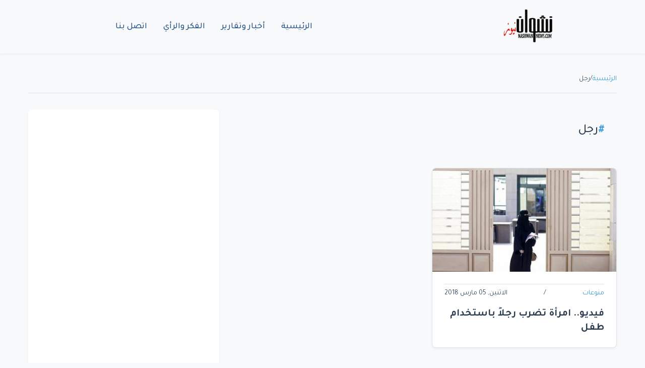

--- FILE ---
content_type: text/html; charset=UTF-8
request_url: https://nashwannews.com/tag/%D8%B1%D8%AC%D9%84
body_size: 3933
content:
<!DOCTYPE html>
<html lang="ar" dir="rtl">
    <head>
        <title>رجل - نشوان نيوز</title>

        <meta charset="utf-8">
        <meta name="viewport" content="width=device-width, initial-scale=1, shrink-to-fit=no">
        <meta name="description" content="رجل - موقع نشوان نيوز الإخباري جريدة إلكترونية مستقلة تأسست عام 2008 - أخبار وقضايا اليمن والمنطقة والعالم، الحدث والرأي والتاريخ لقراءة الحاضر Nashwan news - yemen">
        <meta name="keywords" content="أخبار وقضايا اليمن والمنطقة والعالم، الحدث والرأي والتاريخ لقراءة الحاضر Nashwan news - yemen">
        <link rel="canonical" href="https://nashwannews.com/tag/%D8%B1%D8%AC%D9%84">
        <link rel="apple-touch-icon" sizes="57x57" href="https://nashwannews.com/assets/icons/apple-icon-57x57.png">
        <link rel="apple-touch-icon" sizes="60x60" href="https://nashwannews.com/assets/icons/apple-icon-60x60.png">
        <link rel="apple-touch-icon" sizes="72x72" href="https://nashwannews.com/assets/icons/apple-icon-72x72.png">
        <link rel="apple-touch-icon" sizes="76x76" href="https://nashwannews.com/assets/icons/apple-icon-76x76.png">
        <link rel="apple-touch-icon" sizes="114x114" href="https://nashwannews.com/assets/icons/apple-icon-114x114.png">
        <link rel="apple-touch-icon" sizes="120x120" href="https://nashwannews.com/assets/icons/apple-icon-120x120.png">
        <link rel="apple-touch-icon" sizes="144x144" href="https://nashwannews.com/assets/icons/apple-icon-144x144.png">
        <link rel="apple-touch-icon" sizes="152x152" href="https://nashwannews.com/assets/icons/apple-icon-152x152.png">
        <link rel="apple-touch-icon" sizes="180x180" href="https://nashwannews.com/assets/icons/apple-icon-180x180.png">
        <link rel="icon" type="image/png" sizes="192x192" href="https://nashwannews.com/assets/icons/android-icon-192x192.png">
        <link rel="icon" type="image/png" sizes="32x32" href="https://nashwannews.com/assets/icons/favicon-32x32.png">
        <link rel="icon" type="image/png" sizes="96x96" href="https://nashwannews.com/assets/icons/favicon-96x96.png">
        <link rel="icon" type="image/png" sizes="16x16" href="https://nashwannews.com/assets/icons/favicon-16x16.png">
        <link rel="manifest" href="https://nashwannews.com/assets/icons/manifest.json">
        <meta name="msapplication-TileColor" content="#ffffff">
        <meta name="msapplication-TileImage" content="https://nashwannews.com/assets/icons/ms-icon-144x144.png">
<meta name="apple-mobile-web-app-capable" content="yes">
<meta name="mobile-web-app-capable" content="yes">
<meta name="apple-mobile-web-app-status-bar-style" content="default">
<meta name="apple-mobile-web-app-title" content="نشوان نيوز">

        <meta property="og:type" content="website">
        <meta property="og:url" content="https://nashwannews.com/tag/%D8%B1%D8%AC%D9%84">
        <meta property="og:title" content="رجل - نشوان نيوز">
        <meta property="og:description" content="رجل - موقع نشوان نيوز الإخباري جريدة إلكترونية مستقلة تأسست عام 2008 - أخبار وقضايا اليمن والمنطقة والعالم، الحدث والرأي والتاريخ لقراءة الحاضر Nashwan news - yemen">
        <meta property="og:image" content="https://nashwannews.com/uploads/default-image.jpg">
        <meta property="fb:pages" content="nashwannews">
        <meta property="fb:app_id" content="">
        <meta name="twitter:card" content="summary_large_image">
        <meta name="twitter:site" content="@nashwannews">
        <meta name="twitter:creator" content="@nashwannews">
        <meta name="twitter:domain" content="nashwannews.com">
        <meta name="twitter:title" content="رجل - نشوان نيوز">
        <meta name="twitter:description" content="رجل - موقع نشوان نيوز الإخباري جريدة إلكترونية مستقلة تأسست عام 2008 - أخبار وقضايا اليمن والمنطقة والعالم، الحدث والرأي والتاريخ لقراءة الحاضر Nashwan news - yemen">
        <meta name="twitter:image" content="https://nashwannews.com/uploads/default-image.jpg">
        <link rel="me" href="https://instagram.com/nashwannews">
        <link rel="me" href="https://youtube.com/c/nashwannews">
        <link rel="me" href="https://t.me/nashwannews1">
        <link rel="alternate" type="application/rss+xml" title="نشوان نيوز RSS" href="https://nashwannews.com/feed">
<link rel="alternate" href="https://twitter.com/nashwannews" title="تابعنا على تويتر">
<link rel="alternate" href="https://facebook.com/nashwannews" title="تابعنا على فيسبوك">
<link rel="alternate" href="https://instagram.com/nashwannews" title="تابعنا على انستجرام">
        <link rel="preconnect" href="https://fonts.gstatic.com" crossorigin>
        <link rel="preconnect" href="https://cdnjs.cloudflare.com" crossorigin>
        <link rel="dns-prefetch" href="//fonts.gstatic.com">
        <link rel="dns-prefetch" href="//cdnjs.cloudflare.com">
        <link rel="dns-prefetch" href="//www.googletagmanager.com">
        <link rel="stylesheet" href="https://cdn.jsdelivr.net/npm/bootstrap@5.3.0/dist/css/bootstrap.rtl.min.css">
        <link rel="stylesheet" href="https://cdnjs.cloudflare.com/ajax/libs/font-awesome/6.4.0/css/all.min.css">

                    <link
                rel="preload"
                href="https://nashwannews.com/assets/css/custom.css?v=1740853851"
                as="style"
                onload="this.onload=null;this.rel='stylesheet'">
            <noscript>
                <link rel="stylesheet" href="https://nashwannews.com/assets/css/custom.css?v=1740853851">
            </noscript>
                    <link
                rel="preload"
                href="https://nashwannews.com/assets/css/sw/header.css?v=1739495184"
                as="style"
                onload="this.onload=null;this.rel='stylesheet'">
            <noscript>
                <link rel="stylesheet" href="https://nashwannews.com/assets/css/sw/header.css?v=1739495184">
            </noscript>
                    <link
                rel="preload"
                href="https://nashwannews.com/assets/css/sw/tag.css?v=1736534636"
                as="style"
                onload="this.onload=null;this.rel='stylesheet'">
            <noscript>
                <link rel="stylesheet" href="https://nashwannews.com/assets/css/sw/tag.css?v=1736534636">
            </noscript>
                    <link
                rel="preload"
                href="https://nashwannews.com/assets/css/sw/footer.css?v=1739495236"
                as="style"
                onload="this.onload=null;this.rel='stylesheet'">
            <noscript>
                <link rel="stylesheet" href="https://nashwannews.com/assets/css/sw/footer.css?v=1739495236">
            </noscript>
                
<meta name="google-adsense-account" content="ca-pub-6824689507284369">
<link rel="preconnect" href="https://pagead2.googlesyndication.com" crossorigin>
<link rel="dns-prefetch" href="//pagead2.googlesyndication.com">        
<!-- Google AdSense -->
<script async src="https://pagead2.googlesyndication.com/pagead/js/adsbygoogle.js?client=ca-pub-6824689507284369" crossorigin="anonymous"></script>    </head>
    <body>

    <header class="sw-site-header">
        <div class="sw-header-container">
            <!-- شعار الموقع -->
            <div class="sw-logo">
                <a href="https://nashwannews.com/" class="sw-logo-link">
                    <img src="https://nashwannews.com/uploads/nashwannews-2021-03-27_20-22-08_432832.png" alt="نشوان نيوز" class="sw-logo-img" width="100" height="100">
                </a>
            </div>

            <!-- قائمة التنقل الرئيسية -->
            <nav class="sw-main-navigation">
                <button class="sw-mobile-menu-toggle" aria-label="القائمة">
                    <span class="sw-menu-icon"></span>
                </button>
                
                <ul class="sw-nav-list">
                                            <li class="sw-nav-item ">
                            <a href="https://nashwannews.com/" class="sw-nav-link" php_token_59eb139964d35216ce8a633f089cb1f6>
                                الرئيسية                            </a>
                        </li>
                                            <li class="sw-nav-item ">
                            <a href="https://nashwannews.com/news" class="sw-nav-link" php_token_59eb139964d35216ce8a633f089cb1f6>
                                أخبار وتقارير                            </a>
                        </li>
                                            <li class="sw-nav-item ">
                            <a href="https://nashwannews.com/opinions" class="sw-nav-link" php_token_59eb139964d35216ce8a633f089cb1f6>
                                الفكر والرأي                            </a>
                        </li>
                                            <li class="sw-nav-item ">
                            <a href="https://nashwannews.com/contactus" class="sw-nav-link" php_token_59eb139964d35216ce8a633f089cb1f6>
                                اتصل بنا                            </a>
                        </li>
                                    </ul>
            </nav>

            <div class="sw-header-left">
                <!-- يمكن إضافة عناصر إضافية هنا -->
            </div>
        </div>
    </header>

    <!-- عرض رسائل الفلاش -->
    <div class="flash-messages">
            </div>

<script async src="https://pagead2.googlesyndication.com/pagead/js/adsbygoogle.js?client=ca-pub-6824689507284369" crossorigin="anonymous"></script>
<!-- adfr2025 -->
<ins class="adsbygoogle" style="display:inline-block;width:728px;height:90px" data-ad-client="ca-pub-6824689507284369" data-ad-slot="9719402911"></ins>
<script>
     (adsbygoogle = window.adsbygoogle || []).push({});
</script>
<main class="sw-tag-page">
    <!-- شريط التنقل -->
    <nav class="sw-breadcrumb">
        <a href="https://nashwannews.com/">الرئيسية</a>
        <span>/</span>
        <span>رجل</span>
    </nav>

    <div class="sw-main-layout">
        <div class="sw-tag-content">
            <!-- عنوان الوسم -->
            <header class="sw-tag-header">
                <h1>رجل</h1>
            </header>

            <!-- شبكة المقالات -->
            <div class="sw-posts-grid">
                                                        <article class="sw-news-card">
                        <div class="sw-news-image-wrapper">
                            <img 
                                class="sw-news-image" 
                                src="https://nashwannews.com/ar/secontna/uploads/2015/12/ar_535620151213151733.jpg" 
                                alt="فيديو.. امرأة تضرب رجلاً باستخدام طفل"
                                loading="lazy"
                            >
                        </div>
                        <div class="sw-news-content">
                            <div class="sw-news-meta">
     <a href="#">

                                    منوعات                                </a>
                                <span>/</span>
                                <span>الاثنين, 05 مارس 2018</span>
                            </div>
                            <a class="sw-news-title" href="https://nashwannews.com/105856/فيديو-امرأة-تضرب-رجلاً-باستخدام-طفل">
                                فيديو.. امرأة تضرب رجلاً باستخدام طفل                            </a>
                        </div>
                    </article>
                            </div>

            <!-- ترقيم الصفحات -->
           <nav class="sw-pagination">
                
                <span class="sw-page-link sw-page-active">1</span>
                            </nav>
        </div>

        <!-- الشريط الجانبي -->
        <aside class="sw-sidebar">
            <!-- محتوى الشريط الجانبي -->
        </aside>
    </div>
</main>

    <footer class="sw-footer">
        <div class="sw-footer-container">
            <div class="sw-footer-grid">
                <!-- وصف الموقع -->
                <div class="sw-footer-description">
                    <p></p>
                </div>
                
                <!-- الشعار -->
                <div class="sw-footer-logo">
                    <img src="https://nashwannews.com/uploads/logo-w.png" alt="نشوان نيوز" class="sw-logo-footer" width="200" height="60">
                </div>
                
                <!-- الروابط الاجتماعية -->
                <div class="sw-footer-social">
                    <a href="https://twitter.com/nashwannews" class="sw-social-btn" target="_blank" rel="noopener">
                        <svg class="sw-icon" viewBox="0 0 24 24">
                            <path d="M23 3a10.9 10.9 0 0 1-3.14 1.53 4.48 4.48 0 0 0-7.86 3v1A10.66 10.66 0 0 1 3 4s-4 9 5 13a11.64 11.64 0 0 1-7 2c9 5 20 0 20-11.5a4.5 4.5 0 0 0-.08-.83A7.72 7.72 0 0 0 23 3z"></path>
                        </svg>
                    </a>
                    <a href="https://facebook.com/nashwannews" class="sw-social-btn" target="_blank" rel="noopener">
                        <svg class="sw-icon" viewBox="0 0 24 24">
                            <path d="M18 2h-3a5 5 0 0 0-5 5v3H7v4h3v8h4v-8h3l1-4h-4V7a1 1 0 0 1 1-1h3z"></path>
                        </svg>
                    </a>
                    <a href="https://linkedin.com/in/nashwannews" class="sw-social-btn" target="_blank" rel="noopener">
                        <svg class="sw-icon" viewBox="0 0 24 24">
                            <path d="M16 8a6 6 0 0 1 6 6v7h-4v-7a2 2 0 0 0-2-2 2 2 0 0 0-2 2v7h-4v-7a6 6 0 0 1 6-6z"></path>
                            <rect x="2" y="9" width="4" height="12"></rect>
                            <circle cx="4" cy="4" r="2"></circle>
                        </svg>
                    </a>
                    <a href="https://instagram.com/nashwannews" class="sw-social-btn" target="_blank" rel="noopener">
                        <svg class="sw-icon" viewBox="0 0 24 24">
                            <rect x="2" y="2" width="20" height="20" rx="5" ry="5"></rect>
                            <path d="M16 11.37A4 4 0 1 1 12.63 8 4 4 0 0 1 16 11.37z"></path>
                            <line x1="17.5" y1="6.5" x2="17.51" y2="6.5"></line>
                        </svg>
                    </a>
                    <a href="https://t.me/nashwannews1" class="sw-social-btn" target="_blank" rel="noopener">
                        <svg class="sw-icon" viewBox="0 0 24 24">
                            <path d="M21.198 2.433a2.242 2.242 0 0 0-1.022.215l-16.5 7.5a2.25 2.25 0 0 0 .126 4.216l3.9 1.3v5.786c0 .837.67 1.5 1.5 1.5h.5c.828 0 1.5-.663 1.5-1.5v-5.786l3.9-1.3A2.25 2.25 0 0 0 15.7 8.35l-4.2-3.7a.75.75 0 0 1-.3-.6V2.75a.75.75 0 0 1 1.5 0v1.3l4.2 3.7a.75.75 0 0 1 .3.6v10.9a.75.75 0 0 1-1.5 0V9.85l-4.2-3.7a2.25 2.25 0 0 0-1.6-.65H7.5a2.25 2.25 0 0 0-2.25 2.25v10.9a2.25 2.25 0 0 0 2.25 2.25h9a2.25 2.25 0 0 0 2.25-2.25V9.85l4.2-3.7a2.25 2.25 0 0 0 .8-2.25 2.25 2.25 0 0 0-1.8-1.8z"></path>
                        </svg>
                    </a>
                </div>
            </div>
            
            <div class="sw-copyright">
                <p>&copy; 2026 نشوان نيوز - جميع الحقوق محفوظة.</p>
            </div>
        </div>
    </footer>

    <!-- زر العودة للأعلى -->
    <button class="sw-back-to-top" aria-label="العودة إلى الأعلى">
        <svg class="sw-icon" viewBox="0 0 24 24">
            <path d="M18 15l-6-6-6 6"></path>
        </svg>
    </button>
    
<!-- Defer AdSense   -->

  <script>
    document.addEventListener("DOMContentLoaded", function () {
        // التحكم في قائمة الجوال
        const menuToggle = document.querySelector(".sw-mobile-menu-toggle");
        const navList = document.querySelector(".sw-nav-list");

        if (menuToggle && navList) {
            menuToggle.addEventListener("click", function () {
                navList.classList.toggle("show");
            });
        }

        // زر العودة للأعلى
        const backToTopButton = document.querySelector('.sw-back-to-top');

        if (backToTopButton) {
            // إظهار/إخفاء زر العودة للأعلى عند التمرير
            window.addEventListener('scroll', function () {
                if (window.scrollY > 300) {
                    backToTopButton.classList.add('visible');
                } else {
                    backToTopButton.classList.remove('visible');
                }
            }, { passive: true });

            // التمرير السلس إلى الأعلى عند النقر
            backToTopButton.addEventListener('click', function () {
                window.scrollTo({
                    top: 0,
                    behavior: 'smooth'
                });
            });
        }
    });
</script>

    <script defer src="https://static.cloudflareinsights.com/beacon.min.js/vcd15cbe7772f49c399c6a5babf22c1241717689176015" integrity="sha512-ZpsOmlRQV6y907TI0dKBHq9Md29nnaEIPlkf84rnaERnq6zvWvPUqr2ft8M1aS28oN72PdrCzSjY4U6VaAw1EQ==" data-cf-beacon='{"version":"2024.11.0","token":"6c04e4a407d742259d0174011a9a38f3","r":1,"server_timing":{"name":{"cfCacheStatus":true,"cfEdge":true,"cfExtPri":true,"cfL4":true,"cfOrigin":true,"cfSpeedBrain":true},"location_startswith":null}}' crossorigin="anonymous"></script>
</body>
</html>

--- FILE ---
content_type: text/html; charset=utf-8
request_url: https://www.google.com/recaptcha/api2/aframe
body_size: 267
content:
<!DOCTYPE HTML><html><head><meta http-equiv="content-type" content="text/html; charset=UTF-8"></head><body><script nonce="aA2ACJEDV-FZftv58ApOLQ">/** Anti-fraud and anti-abuse applications only. See google.com/recaptcha */ try{var clients={'sodar':'https://pagead2.googlesyndication.com/pagead/sodar?'};window.addEventListener("message",function(a){try{if(a.source===window.parent){var b=JSON.parse(a.data);var c=clients[b['id']];if(c){var d=document.createElement('img');d.src=c+b['params']+'&rc='+(localStorage.getItem("rc::a")?sessionStorage.getItem("rc::b"):"");window.document.body.appendChild(d);sessionStorage.setItem("rc::e",parseInt(sessionStorage.getItem("rc::e")||0)+1);localStorage.setItem("rc::h",'1768754428015');}}}catch(b){}});window.parent.postMessage("_grecaptcha_ready", "*");}catch(b){}</script></body></html>

--- FILE ---
content_type: text/css
request_url: https://nashwannews.com/assets/css/sw/tag.css?v=1736534636
body_size: 433
content:
   :root {
            --primary-color: #2c3e50;
            --secondary-color: #34495e;
            --background-color: #f8f9fa;
            --text-color: #333;
            --border-color: #dee2e6;
            --link-color: #3498db;
            --max-width: 1200px;
            --card-shadow: 0 2px 4px rgba(0, 0, 0, 0.05);
            --transition-speed: 0.3s;
        }

        .sw-tag-page {
            max-width: var(--max-width);
            margin: 0 auto;
            padding: 0 1rem;
        }

        .sw-breadcrumb {
            display: flex;
            gap: 0.5rem;
            padding: 1rem 0;
            border-bottom: 1px solid var(--border-color);
            margin-bottom: 2rem;
            color: var(--secondary-color);
        }

        .sw-breadcrumb a {
            color: var(--link-color);
            text-decoration: none;
            transition: color var(--transition-speed) ease;
        }

        .sw-breadcrumb a:hover {
            color: var(--primary-color);
        }

        .sw-main-layout {
            display: grid;
            grid-template-columns: 2fr 1fr;
            gap: 2rem;
        }

        .sw-tag-header {
            background: var(--background-color);
            padding: 1.5rem;
            border-radius: 8px;
            margin-bottom: 2rem;
        }

        .sw-tag-header h1 {
            color: var(--primary-color);
            font-size: 1.5rem;
            margin: 0;
            display: flex;
            align-items: center;
            gap: 0.5rem;
        }

        .sw-tag-header h1::before {
            content: '#';
            color: var(--link-color);
            font-weight: bold;
        }

        .sw-posts-grid {
            display: grid;
            grid-template-columns: repeat(auto-fill, minmax(320px, 1fr));
            gap: 1.5rem;
            margin-bottom: 2rem;
        }

        .sw-news-card {
            background: #fff;
            border-radius: 8px;
            overflow: hidden;
            box-shadow: var(--card-shadow);
            transition: transform var(--transition-speed) ease;
        }

        .sw-news-card:hover {
            transform: translateY(-4px);
        }

        .sw-news-image-wrapper {
            position: relative;
            padding-top: 56.25%;
            overflow: hidden;
        }

        .sw-news-image {
            position: absolute;
            top: 0;
            left: 0;
            width: 100%;
            height: 100%;
            object-fit: cover;
            transition: transform var(--transition-speed) ease;
        }

        .sw-news-card:hover .sw-news-image {
            transform: scale(1.05);
        }

        .sw-news-content {
            padding: 1.5rem;
        }

        .sw-news-meta {
            display: flex;
            align-items: center;
            gap: 0.5rem;
            margin-bottom: 1rem;
            font-size: 0.875rem;
            color: var(--secondary-color);
        }

        .sw-news-meta a {
            color: var(--link-color);
            text-decoration: none;
            transition: color var(--transition-speed) ease;
        }

        .sw-news-meta a:hover {
            color: var(--primary-color);
        }

        .sw-news-title {
            color: var(--primary-color);
            text-decoration: none;
            font-size: 1.25rem;
            line-height: 1.4;
            margin: 0;
            display: -webkit-box;
            -webkit-line-clamp: 2;
            -webkit-box-orient: vertical;
            overflow: hidden;
            transition: color var(--transition-speed) ease;
        }

        .sw-news-title:hover {
            color: var(--link-color);
        }

        .sw-pagination {
            display: flex;
            justify-content: center;
            gap: 0.5rem;
            margin-top: 2rem;
        }

        .sw-pagination-link {
            display: flex;
            align-items: center;
            justify-content: center;
            width: 40px;
            height: 40px;
            border-radius: 8px;
            background: var(--background-color);
            color: var(--text-color);
            text-decoration: none;
            transition: all var(--transition-speed) ease;
        }

        .sw-pagination-link:hover,
        .sw-pagination-link.active {
            background: var(--primary-color);
            color: #fff;
        }

        @media (max-width: 992px) {
            .sw-main-layout {
                grid-template-columns: 1fr;
            }
        }

        @media (max-width: 768px) {
            .sw-posts-grid {
                grid-template-columns: 1fr;
            }

            .sw-tag-header h1 {
                font-size: 1.25rem;
            }

            .sw-news-content {
                padding: 1rem;
            }
        }